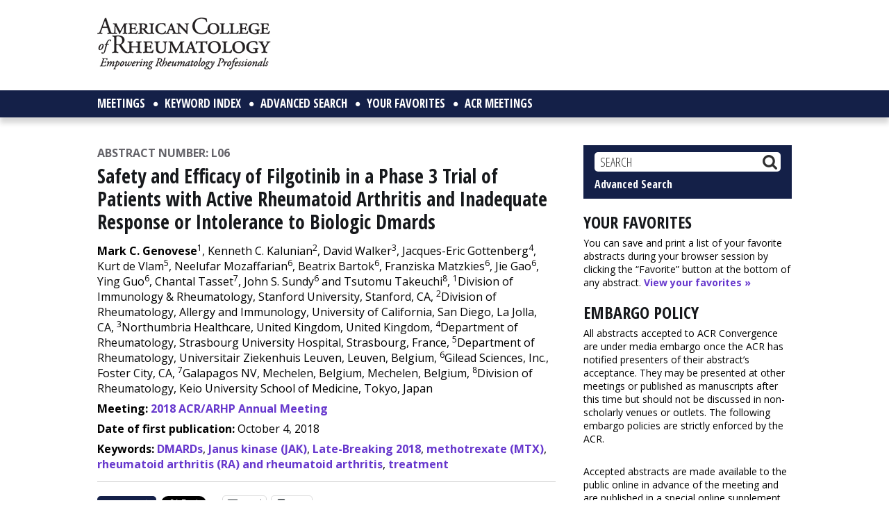

--- FILE ---
content_type: text/html; charset=utf-8
request_url: https://www.google.com/recaptcha/api2/aframe
body_size: 265
content:
<!DOCTYPE HTML><html><head><meta http-equiv="content-type" content="text/html; charset=UTF-8"></head><body><script nonce="iiGrygjUW1TNkyasoju4wA">/** Anti-fraud and anti-abuse applications only. See google.com/recaptcha */ try{var clients={'sodar':'https://pagead2.googlesyndication.com/pagead/sodar?'};window.addEventListener("message",function(a){try{if(a.source===window.parent){var b=JSON.parse(a.data);var c=clients[b['id']];if(c){var d=document.createElement('img');d.src=c+b['params']+'&rc='+(localStorage.getItem("rc::a")?sessionStorage.getItem("rc::b"):"");window.document.body.appendChild(d);sessionStorage.setItem("rc::e",parseInt(sessionStorage.getItem("rc::e")||0)+1);localStorage.setItem("rc::h",'1763972642277');}}}catch(b){}});window.parent.postMessage("_grecaptcha_ready", "*");}catch(b){}</script></body></html>

--- FILE ---
content_type: text/plain
request_url: https://www.google-analytics.com/j/collect?v=1&_v=j102&a=1576419691&t=pageview&_s=1&dl=https%3A%2F%2Facrabstracts.org%2Fabstract%2Fsafety-and-efficacy-of-filgotinib-in-a-phase-3-trial-of-patients-with-active-rheumatoid-arthritis-and-inadequate-response-or-intolerance-to-biologic-dmards%2F&ul=en-us%40posix&dt=Safety%20and%20Efficacy%20of%20Filgotinib%20in%20a%20Phase%203%20Trial%20of%20Patients%20with%20Active%20Rheumatoid%20Arthritis%20and%20Inadequate%20Response%20or%20Intolerance%20to%20Biologic%20Dmards%20-%20ACR%20Meeting%20Abstracts&sr=1280x720&vp=1280x720&_u=IEBAAEABAAAAACAAI~&jid=678145001&gjid=1167336800&cid=1631613594.1763972639&tid=UA-56071912-1&_gid=152106607.1763972639&_r=1&_slc=1&z=1512399983
body_size: -451
content:
2,cG-JEP5D3BJ3M